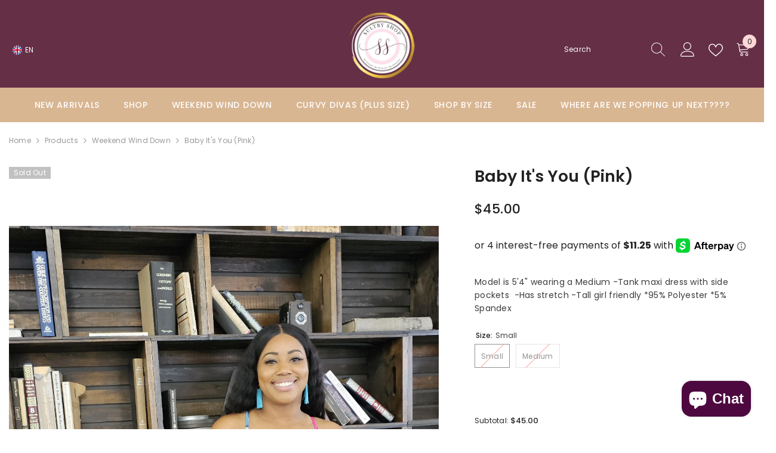

--- FILE ---
content_type: text/html; charset=utf-8
request_url: https://sultryshop.com/products/baby-its-you-pink?variant=41736171258014&section_id=template--17022474682526__main
body_size: 10047
content:
<div id="shopify-section-template--17022474682526__main" class="shopify-section"><link href="//sultryshop.com/cdn/shop/t/11/assets/component-product.css?v=43660858851249573231712340252" rel="stylesheet" type="text/css" media="all" />
<link href="//sultryshop.com/cdn/shop/t/11/assets/component-review.css?v=100129706126506303331712340252" rel="stylesheet" type="text/css" media="all" />
<link href="//sultryshop.com/cdn/shop/t/11/assets/component-price.css?v=38426839505703049471712340252" rel="stylesheet" type="text/css" media="all" />
<link href="//sultryshop.com/cdn/shop/t/11/assets/component-badge.css?v=20633729062276667811712340251" rel="stylesheet" type="text/css" media="all" />
<link href="//sultryshop.com/cdn/shop/t/11/assets/component-rte.css?v=131583500676987604941712340252" rel="stylesheet" type="text/css" media="all" />
<link href="//sultryshop.com/cdn/shop/t/11/assets/component-share.css?v=38383599121620234941712340252" rel="stylesheet" type="text/css" media="all" />
<link href="//sultryshop.com/cdn/shop/t/11/assets/component-tab.css?v=179871520493297054841712340253" rel="stylesheet" type="text/css" media="all" />
<link href="//sultryshop.com/cdn/shop/t/11/assets/component-product-form.css?v=140087122189431595481712340252" rel="stylesheet" type="text/css" media="all" />
<link href="//sultryshop.com/cdn/shop/t/11/assets/component-grid.css?v=14116691739327510611712340252" rel="stylesheet" type="text/css" media="all" />




    <style type="text/css">
    #ProductSection-template--17022474682526__main .productView-thumbnail .productView-thumbnail-link:after{
        padding-bottom: 148%;
    }

    #ProductSection-template--17022474682526__main .cursor-wrapper .counter {
        color: #191919;
    }

    #ProductSection-template--17022474682526__main .cursor-wrapper .counter #count-image:before {
        background-color: #191919;
    }

    #ProductSection-template--17022474682526__main .custom-cursor__inner .arrow:before,
    #ProductSection-template--17022474682526__main .custom-cursor__inner .arrow:after {
        background-color: #000000;
    }

    #ProductSection-template--17022474682526__main .tabs-contents .toggleLink,
    #ProductSection-template--17022474682526__main .tabs .tab .tab-title {
        font-size: 18px;
        font-weight: 600;
        text-transform: none;
        padding-top: 15px;
        padding-bottom: 15px;
    }

    

    

    @media (max-width: 550px) {
        #ProductSection-template--17022474682526__main .tabs-contents .toggleLink,
        #ProductSection-template--17022474682526__main .tabs .tab .tab-title {
            font-size: 16px;
        }
    }

    @media (max-width: 767px) {
        #ProductSection-template--17022474682526__main {
            padding-top: 0px;
            padding-bottom: 0px;
        }
    }

    @media (min-width: 1025px) {
        
    }

    @media (min-width: 768px) and (max-width: 1199px) {
        #ProductSection-template--17022474682526__main {
            padding-top: 0px;
            padding-bottom: 0px;
        }
    }

    @media (min-width: 1200px) {
        #ProductSection-template--17022474682526__main {
            padding-top: 0px;
            padding-bottom: 0px;
        }
    }
</style>
<script>
    window.product_inven_array_7228205039774 = {
        
            '41736171258014': '0',
        
            '42462364663966': '0',
        
    };

    window.selling_array_7228205039774 = {
        
            '41736171258014': 'deny',
        
            '42462364663966': 'deny',
        
    };

    window.subtotal = {
        show: true,
        style: 1,
        text: `Add To Cart - [value]`
    };
  
    window.variant_image_group = 'false';
  
</script><link rel="stylesheet" href="//sultryshop.com/cdn/shop/t/11/assets/component-fancybox.css?v=162524859697928915511712340251" media="print" onload="this.media='all'">
    <noscript><link href="//sultryshop.com/cdn/shop/t/11/assets/component-fancybox.css?v=162524859697928915511712340251" rel="stylesheet" type="text/css" media="all" /></noscript><div class="product-details product-default" data-section-id="template--17022474682526__main" data-section-type="product" id="ProductSection-template--17022474682526__main" data-has-combo="false" data-image-opo>
    
<div class="productView-moreItem moreItem-breadcrumb "
            style="--spacing-top: 10px;
            --spacing-bottom: 20px;
            --spacing-top-mb: 0px;
            --spacing-bottom-mb: 0px;
            --breadcrumb-bg:rgba(0,0,0,0);
            --breadcrumb-mb-bg: #f6f6f6;
            "
        >
            
                <div class="breadcrumb-bg">
            
                <div class="container-1770">
                    

<link href="//sultryshop.com/cdn/shop/t/11/assets/component-breadcrumb.css?v=44178794156411635951712340251" rel="stylesheet" type="text/css" media="all" /><breadcrumb-component class="breadcrumb-container style--line_clamp_1" data-collection-title="" data-collection-all="/collections/all">
        <nav class="breadcrumb breadcrumb-left" role="navigation" aria-label="breadcrumbs">
        <a class="link home-link" href="/">Home</a><span class="separate" aria-hidden="true"><svg xmlns="http://www.w3.org/2000/svg" viewBox="0 0 24 24"><path d="M 7.75 1.34375 L 6.25 2.65625 L 14.65625 12 L 6.25 21.34375 L 7.75 22.65625 L 16.75 12.65625 L 17.34375 12 L 16.75 11.34375 Z"></path></svg></span>
                <span>Baby It's You (Pink)</span><span class="observe-element" style="width: 1px; height: 1px; background: transparent; display: inline-block; flex-shrink: 0;"></span>
        </nav>
    </breadcrumb-component>
    <script type="text/javascript">
        if (typeof breadcrumbComponentDeclare == 'undefined') {
            class BreadcrumbComponent extends HTMLElement {
                constructor() {
                    super();
                    this.firstPostCollection();
                    this.getCollection();
                }

                connectedCallback() {
                    this.firstLink = this.querySelector('.link.home-link')
                    this.lastLink = this.querySelector('.observe-element')
                    this.classList.add('initialized');
                    this.initObservers();
                }

                static createHandler(position = 'first', breadcrumb = null) {
                    const handler = (entries, observer) => {
                        entries.forEach(entry => {
                            if (breadcrumb == null) return observer.disconnect();
                            if (entry.isIntersecting ) {
                                breadcrumb.classList.add(`disable-${position}`);
                            } else {
                                breadcrumb.classList.remove(`disable-${position}`);
                            }
                        })
                    }
                    return handler;
                }

                initObservers() {
                    const scrollToFirstHandler = BreadcrumbComponent.createHandler('first', this);
                    const scrollToLastHandler = BreadcrumbComponent.createHandler('last', this);
                    
                    this.scrollToFirstObserver = new IntersectionObserver(scrollToFirstHandler, { threshold: 1 });
                    this.scrollToLastObserver = new IntersectionObserver(scrollToLastHandler, { threshold: 0.6 });

                    this.scrollToFirstObserver.observe(this.firstLink);
                    this.scrollToLastObserver.observe(this.lastLink);
                }

                firstPostCollection() {
                    if (!document.body.matches('.template-collection')) return;
                    this.postCollection(true);
                    this.checkCollection();
                }

                postCollection(showCollection) {
                    const title = this.dataset.collectionTitle ? this.dataset.collectionTitle : "Products";
                    let collection = {name: title, url: window.location.pathname, show: showCollection};
                    localStorage.setItem('_breadcrumb_collection', JSON.stringify(collection));
                }

                checkCollection() {
                    document.addEventListener("click", (event) => {
                        const target = event.target;
                        if (!target.matches('.card-link')) return;
                        target.closest('.shopify-section[id*="product-grid"]') == null ? this.postCollection(false) : this.postCollection(true);
                    });
                }

                getCollection() {
                    if (!document.body.matches('.template-product')) return;
                    const collection = JSON.parse(localStorage.getItem('_breadcrumb_collection'));
                    let checkCollection = document.referrer.indexOf('/collections/') !== -1 && (new URL(document.referrer)).pathname == collection.url && collection && collection.show ? true : false;
                    const breadcrumb = `<a class="breadcrumb-collection animate--text" href="${checkCollection ? collection.url : this.dataset.collectionAll}">${checkCollection ? collection.name : "Products"}</a><span class="separate animate--text" aria-hidden="true"><svg xmlns="http://www.w3.org/2000/svg" viewBox="0 0 24 24"><path d="M 7.75 1.34375 L 6.25 2.65625 L 14.65625 12 L 6.25 21.34375 L 7.75 22.65625 L 16.75 12.65625 L 17.34375 12 L 16.75 11.34375 Z"></path></svg></span>`;
                    this.querySelectorAll('.separate')[0]?.insertAdjacentHTML("afterend", breadcrumb);
                }
            }   

            window.addEventListener('load', () => {
                customElements.define('breadcrumb-component', BreadcrumbComponent);
            })

            var breadcrumbComponentDeclare = BreadcrumbComponent;
        }
    </script>
                </div>
            
                </div>
            
        </div>
    
    <div class="container-1770 productView-container">
        <div class="productView halo-productView layout-3 positionMainImage--left productView-sticky" data-product-handle="baby-its-you-pink"><div class="productView-top">
                    <div class="halo-productView-left productView-images clearfix" data-image-gallery><div class="cursor-wrapper handleMouseLeave">
                                <div class="custom-cursor custom-cursor__outer">
                                    <div class="custom-cursor custom-cursor__inner">
                                        <span class="arrow arrow-bar fadeIn"></span>
                                    </div>
                                </div>
                            </div><div class="productView-images-wrapper" data-video-popup>
                            <div class="productView-image-wrapper"><div class="productView-badge badge-left halo-productBadges halo-productBadges--left date-115391380 date1-1335" data-new-badge-number="30"><span class="badge sold-out-badge" aria-hidden="true">
                Sold out
            </span></div>
<div class="productView-nav style-1 image-fit-unset" 
                                    data-image-gallery-main
                                    data-arrows-desk="false"
                                    data-arrows-mobi="true"
                                    data-counter-mobi="true"
                                    data-media-count="3"
                                ><div class="productView-image productView-image-adapt fit-unset" data-index="1">
                                                    <div class="productView-img-container product-single__media" data-media-id="27963786657950"
                                                        
                                                    >
                                                        <div 
                                                            class="media" 
                                                             
                                                             data-fancybox="images" href="//sultryshop.com/cdn/shop/products/BabyItsYouPink3.jpg?v=1677379265" 
                                                        >
                                                            <img id="product-featured-image-27963786657950"
                                                                srcset="//sultryshop.com/cdn/shop/products/BabyItsYouPink3.jpg?v=1677379265"
                                                                src="//sultryshop.com/cdn/shop/products/BabyItsYouPink3.jpg?v=1677379265"
                                                                alt=""
                                                                sizes="(min-width: 2000px) 1500px, (min-width: 1200px) 1200px, (min-width: 768px) calc((100vw - 30px) / 2), calc(100vw - 20px)"
                                                                width="2117"
                                                                height="3176"
                                                                data-sizes="auto"
                                                                data-main-image
                                                                data-index="1"
                                                                data-cursor-image
                                                                
                                                            /></div>
                                                    </div>
                                                </div><div class="productView-image productView-image-adapt fit-unset" data-index="2">
                                                    <div class="productView-img-container product-single__media" data-media-id="27963773485214"
                                                        
                                                    >
                                                        <div 
                                                            class="media" 
                                                             
                                                             data-fancybox="images" href="//sultryshop.com/cdn/shop/products/20230224_151012.jpg?v=1677379265" 
                                                        >
                                                            <img id="product-featured-image-27963773485214"
                                                                data-srcset="//sultryshop.com/cdn/shop/products/20230224_151012.jpg?v=1677379265"
                                                                
                                                                alt=""
                                                                sizes="(min-width: 2000px) 1500px, (min-width: 1200px) 1200px, (min-width: 768px) calc((100vw - 30px) / 2), calc(100vw - 20px)"
                                                                width="2120"
                                                                height="3178"
                                                                data-sizes="auto"
                                                                data-main-image
                                                                data-index="2"
                                                                data-cursor-image
                                                                class="lazyload" loading="lazy"
                                                            /><span class="data-lazy-loading"></span></div>
                                                    </div>
                                                </div><div class="productView-image productView-image-adapt fit-unset" data-index="3">
                                                    <div class="productView-img-container product-single__media" data-media-id="27963669610654"
                                                        
                                                    >
                                                        <div 
                                                            class="media" 
                                                             
                                                             data-fancybox="images" href="//sultryshop.com/cdn/shop/products/BabyItsYouPink.jpg?v=1677379265" 
                                                        >
                                                            <img id="product-featured-image-27963669610654"
                                                                data-srcset="//sultryshop.com/cdn/shop/products/BabyItsYouPink.jpg?v=1677379265"
                                                                
                                                                alt=""
                                                                sizes="(min-width: 2000px) 1500px, (min-width: 1200px) 1200px, (min-width: 768px) calc((100vw - 30px) / 2), calc(100vw - 20px)"
                                                                width="1680"
                                                                height="2984"
                                                                data-sizes="auto"
                                                                data-main-image
                                                                data-index="3"
                                                                data-cursor-image
                                                                class="lazyload" loading="lazy"
                                                            /><span class="data-lazy-loading"></span></div>
                                                    </div>
                                                </div></div><div class="productView-videoPopup"></div><div class="productView-iconZoom">
                                        <svg  class="icon icon-zoom-1" xmlns="http://www.w3.org/2000/svg" aria-hidden="true" focusable="false" role="presentation" viewBox="0 0 448 512"><path d="M416 176V86.63L246.6 256L416 425.4V336c0-8.844 7.156-16 16-16s16 7.156 16 16v128c0 8.844-7.156 16-16 16h-128c-8.844 0-16-7.156-16-16s7.156-16 16-16h89.38L224 278.6L54.63 448H144C152.8 448 160 455.2 160 464S152.8 480 144 480h-128C7.156 480 0 472.8 0 464v-128C0 327.2 7.156 320 16 320S32 327.2 32 336v89.38L201.4 256L32 86.63V176C32 184.8 24.84 192 16 192S0 184.8 0 176v-128C0 39.16 7.156 32 16 32h128C152.8 32 160 39.16 160 48S152.8 64 144 64H54.63L224 233.4L393.4 64H304C295.2 64 288 56.84 288 48S295.2 32 304 32h128C440.8 32 448 39.16 448 48v128C448 184.8 440.8 192 432 192S416 184.8 416 176z"></path></svg>
                                    </div></div><div class="productView-thumbnail-wrapper">
                                    <div class="productView-for clearfix" data-max-thumbnail-to-show="4"><div class="productView-thumbnail" data-media-id="template--17022474682526__main-27963786657950">
                                                        <div class="productView-thumbnail-link" data-image="//sultryshop.com/cdn/shop/products/BabyItsYouPink3_large.jpg?v=1677379265">
                                                            <img srcset="//sultryshop.com/cdn/shop/products/BabyItsYouPink3_medium.jpg?v=1677379265" src="//sultryshop.com/cdn/shop/products/BabyItsYouPink3_medium.jpg?v=1677379265" alt="Baby It&#39;s You (Pink)"  /></div>
                                                    </div><div class="productView-thumbnail" data-media-id="template--17022474682526__main-27963773485214">
                                                        <div class="productView-thumbnail-link" data-image="//sultryshop.com/cdn/shop/products/20230224_151012_large.jpg?v=1677379265">
                                                            <img srcset="//sultryshop.com/cdn/shop/products/20230224_151012_medium.jpg?v=1677379265" src="//sultryshop.com/cdn/shop/products/20230224_151012_medium.jpg?v=1677379265" alt="Baby It&#39;s You (Pink)"  /></div>
                                                    </div><div class="productView-thumbnail" data-media-id="template--17022474682526__main-27963669610654">
                                                        <div class="productView-thumbnail-link" data-image="//sultryshop.com/cdn/shop/products/BabyItsYouPink_large.jpg?v=1677379265">
                                                            <img srcset="//sultryshop.com/cdn/shop/products/BabyItsYouPink_medium.jpg?v=1677379265" src="//sultryshop.com/cdn/shop/products/BabyItsYouPink_medium.jpg?v=1677379265" alt="Baby It&#39;s You (Pink)"  /></div>
                                                    </div></div>
                                </div></div>
                    </div>
                    <div class="halo-productView-right productView-details clearfix">
                        <div class="productView-product clearfix"><div id="shopify-block-AMVBFbGhrNThRdU1SM__judge_me_reviews_preview_badge_zLahi3" class="shopify-block shopify-app-block">
<div class='jdgm-widget jdgm-preview-badge'
    data-id='7228205039774'
    data-template='manual-installation'>
  <div style='display:none' class='jdgm-prev-badge' data-average-rating='0.00' data-number-of-reviews='0' data-number-of-questions='0'> <span class='jdgm-prev-badge__stars' data-score='0.00' tabindex='0' aria-label='0.00 stars' role='button'> <span class='jdgm-star jdgm--off'></span><span class='jdgm-star jdgm--off'></span><span class='jdgm-star jdgm--off'></span><span class='jdgm-star jdgm--off'></span><span class='jdgm-star jdgm--off'></span> </span> <span class='jdgm-prev-badge__text'> No reviews </span> </div>
</div>




</div>
<div class="productView-moreItem"
                                            style="--spacing-top: 0px;
                                            --spacing-bottom: 10px"
                                        >
                                            <h1 class="productView-title" style="--color-title: #232323;--fontsize-text: 27px;--fontsize-mb-text: 22px;"><span>Baby It&#39;s You (Pink)</span></h1>
                                        </div>
                                        <div class="productView-moreItem"
                                            style="--spacing-top: 16px;
                                            --spacing-bottom: 17px;
                                            --fontsize-text: 22px"
                                        >
                                            
                                                <div class="productView-price no-js-hidden clearfix" id="product-price-7228205039774"><div class="price price--medium price--sold-out ">
    <dl><div class="price__regular"><dd class="price__last"><span class="price-item price-item--regular">$45.00</span></dd>
        </div>
        <div class="price__sale"><dd class="price__compare"><s class="price-item price-item--regular"></s></dd><dd class="price__last"><span class="price-item price-item--sale">$45.00</span></dd></div>
        <small class="unit-price caption hidden">
            <dt class="visually-hidden">Unit price</dt>
            <dd class="price__last"><span></span><span aria-hidden="true">/</span><span class="visually-hidden">&nbsp;per&nbsp;</span><span></span></dd>
        </small>
    </dl>
</div>
</div>
                                            
                                        </div><div id="shopify-block-AaFgveUVMcldQenRrd__afterpay_on_site_messaging_payments_messaging_P3Fn4a" class="shopify-block shopify-app-block">
<!-- BEGIN app snippet: messaging-component -->

<style data-shopify>
  #placement-AaFgveUVMcldQenRrd__afterpay_on_site_messaging_payments_messaging_P3Fn4a {
    text-align: inherit;
    
      margin-top: 16px;
    
    
      margin-bottom: 16px;
    
    
  }
  
    @media only screen and (max-width: 749px) {
      #placement-AaFgveUVMcldQenRrd__afterpay_on_site_messaging_payments_messaging_P3Fn4a {
        text-align: inherit;
        
          margin-top: 16px;
        
        
          margin-bottom: 16px;
        
      }
    }
  
</style>

<square-placement
    id="placement-AaFgveUVMcldQenRrd__afterpay_on_site_messaging_payments_messaging_P3Fn4a"
    data-mpid="sultryshop.myshopify.com"
    data-currency="USD"
    data-consumer-locale="en_US"
    data-amount="45.00"
    data-size="md"
    data-show-lower-limit="true"
    data-show-upper-limit="true"
    data-show-if-outside-limits="true"
    data-intro-text="or"
    data-show-interest-free="true"
    data-payment-amount-is-bold="true"
    data-show-with="true"
    data-logo-type="badge"
    
      data-badge-theme="black-on-mint"
    
    data-modal-link-style="circled-info-icon"
    data-modal-theme="mint"
    data-platform="shopify-app-blocks"
></square-placement>

<script>

  
  

</script>






<!-- END app snippet -->


</div>
<div class="productView-moreItem"
                                            style="--spacing-top: 20px;
                                            --spacing-bottom: 26px"
                                        >
                                            <div class="productView-desc halo-text-format" 
        style="--color-text: #3c3c3c;
        --fontsize-text: 14px"
    >
        Model is 5'4" wearing a Medium
-Tank maxi dress with side pockets 
-Has stretch
-Tall girl friendly
*95% Polyester
*5% Spandex
 
    </div>
                                        </div>
                                            <div class="productView-moreItem productView-moreItem-product-variant"
                                                style="--spacing-top: 0px;
                                                --spacing-bottom: 0px"
                                            >
                                                <div class="productView-options" style="--color-border: #e6e6e6"><div class="productView-variants halo-productOptions" id="product-option-7228205039774"  data-type="button"><variant-radios class="no-js-hidden product-option has-default" data-product="7228205039774" data-section="template--17022474682526__main" data-url="/products/baby-its-you-pink"><fieldset class="js product-form__input clearfix" data-product-attribute="set-rectangle" data-option-index="0">
                            <legend class="form__label">
                                Size:
                                <span data-header-option>
                                    Small
                                </span>
                            </legend><input class="product-form__radio" type="radio" id="option-7228205039774-Size-0"
                                        name="Size"
                                        value="Small"
                                        checked
                                        
                                        data-variant-id="41736171258014"
                                    ><label class="product-form__label soldout" for="option-7228205039774-Size-0" data-variant-id="41736171258014">
                                            <span class="text">Small</span>
                                        </label><input class="product-form__radio" type="radio" id="option-7228205039774-Size-1"
                                        name="Size"
                                        value="Medium"
                                        
                                        
                                        data-variant-id="42462364663966"
                                    ><label class="product-form__label soldout" for="option-7228205039774-Size-1" data-variant-id="42462364663966">
                                            <span class="text">Medium</span>
                                        </label></fieldset><script type="application/json">
                        [{"id":41736171258014,"title":"Small","option1":"Small","option2":null,"option3":null,"sku":"","requires_shipping":true,"taxable":true,"featured_image":null,"available":false,"name":"Baby It's You (Pink) - Small","public_title":"Small","options":["Small"],"price":4500,"weight":493,"compare_at_price":null,"inventory_quantity":0,"inventory_management":"shopify","inventory_policy":"deny","barcode":"71258014","requires_selling_plan":false,"selling_plan_allocations":[]},{"id":42462364663966,"title":"Medium","option1":"Medium","option2":null,"option3":null,"sku":"","requires_shipping":true,"taxable":true,"featured_image":null,"available":false,"name":"Baby It's You (Pink) - Medium","public_title":"Medium","options":["Medium"],"price":4500,"weight":493,"compare_at_price":null,"inventory_quantity":0,"inventory_management":"shopify","inventory_policy":"deny","barcode":"64663966","requires_selling_plan":false,"selling_plan_allocations":[]}]
                    </script>
                </variant-radios></div>
        <noscript>
            <div class="product-form__input">
                <label class="form__label" for="Variants-template--17022474682526__main">
                    Product variants
                </label>
                <div class="select">
                <select name="id" id="Variants-template--17022474682526__main" class="select__select" form="product-form"><option
                            selected="selected"
                            disabled
                            value="41736171258014"
                        >
                            Small
 - Sold out
                            - $45.00
                        </option><option
                            
                            disabled
                            value="42462364663966"
                        >
                            Medium
 - Sold out
                            - $45.00
                        </option></select>
            </div>
          </div>
        </noscript></div>
                                            </div>
                                        
<div class="productView-moreItem"
                                            style="--spacing-top: 18px;
                                            --spacing-bottom: 12px"
                                        >
                                            
                                        </div>


                                            <div class="productView-moreItem"
                                                style="--spacing-top: 28px;
                                                --spacing-bottom: 15px"
                                            >
                                                <div class="productView-buttons"><form method="post" action="/cart/add" id="product-form-installment-7228205039774" accept-charset="UTF-8" class="installment caption-large" enctype="multipart/form-data"><input type="hidden" name="form_type" value="product" /><input type="hidden" name="utf8" value="✓" /><input type="hidden" name="id" value="41736171258014">
        <shopify-payment-terms variant-id="41736171258014" shopify-meta="{&quot;type&quot;:&quot;product&quot;,&quot;currency_code&quot;:&quot;USD&quot;,&quot;country_code&quot;:&quot;US&quot;,&quot;variants&quot;:[{&quot;id&quot;:41736171258014,&quot;price_per_term&quot;:&quot;$22.50&quot;,&quot;full_price&quot;:&quot;$45.00&quot;,&quot;eligible&quot;:true,&quot;available&quot;:false,&quot;number_of_payment_terms&quot;:2},{&quot;id&quot;:42462364663966,&quot;price_per_term&quot;:&quot;$22.50&quot;,&quot;full_price&quot;:&quot;$45.00&quot;,&quot;eligible&quot;:true,&quot;available&quot;:false,&quot;number_of_payment_terms&quot;:2}],&quot;min_price&quot;:&quot;$35.00&quot;,&quot;max_price&quot;:&quot;$30,000.00&quot;,&quot;financing_plans&quot;:[{&quot;min_price&quot;:&quot;$35.00&quot;,&quot;max_price&quot;:&quot;$49.99&quot;,&quot;terms&quot;:[{&quot;apr&quot;:0,&quot;loan_type&quot;:&quot;split_pay&quot;,&quot;installments_count&quot;:2}]},{&quot;min_price&quot;:&quot;$50.00&quot;,&quot;max_price&quot;:&quot;$149.99&quot;,&quot;terms&quot;:[{&quot;apr&quot;:0,&quot;loan_type&quot;:&quot;split_pay&quot;,&quot;installments_count&quot;:4}]},{&quot;min_price&quot;:&quot;$150.00&quot;,&quot;max_price&quot;:&quot;$999.99&quot;,&quot;terms&quot;:[{&quot;apr&quot;:0,&quot;loan_type&quot;:&quot;split_pay&quot;,&quot;installments_count&quot;:4},{&quot;apr&quot;:15,&quot;loan_type&quot;:&quot;interest&quot;,&quot;installments_count&quot;:3},{&quot;apr&quot;:15,&quot;loan_type&quot;:&quot;interest&quot;,&quot;installments_count&quot;:6},{&quot;apr&quot;:15,&quot;loan_type&quot;:&quot;interest&quot;,&quot;installments_count&quot;:12}]},{&quot;min_price&quot;:&quot;$1,000.00&quot;,&quot;max_price&quot;:&quot;$30,000.00&quot;,&quot;terms&quot;:[{&quot;apr&quot;:15,&quot;loan_type&quot;:&quot;interest&quot;,&quot;installments_count&quot;:3},{&quot;apr&quot;:15,&quot;loan_type&quot;:&quot;interest&quot;,&quot;installments_count&quot;:6},{&quot;apr&quot;:15,&quot;loan_type&quot;:&quot;interest&quot;,&quot;installments_count&quot;:12}]}],&quot;installments_buyer_prequalification_enabled&quot;:false,&quot;seller_id&quot;:878936}" ux-mode="iframe" show-new-buyer-incentive="false"></shopify-payment-terms>
<input type="hidden" name="product-id" value="7228205039774" /><input type="hidden" name="section-id" value="template--17022474682526__main" /></form><product-form class="productView-form product-form"><form method="post" action="/cart/add" id="product-form-7228205039774" accept-charset="UTF-8" class="form" enctype="multipart/form-data" novalidate="novalidate" data-type="add-to-cart-form"><input type="hidden" name="form_type" value="product" /><input type="hidden" name="utf8" value="✓" /><div class="productView-group"><div class="productView-subtotal">
                            <span class="text">Subtotal: </span>
                            <span class="money-subtotal">$45.00</span>
                        </div><div class="pvGroup-row"><quantity-input class="productView-quantity quantity__group quantity__group--1 quantity__style--1 clearfix">
	    <label class="form-label quantity__label" for="quantity-7228205039774">
	        Quantity:
	    </label>
	    <div class="quantity__container">
		    <button type="button" name="minus" class="minus btn-quantity">
		    	<span class="visually-hidden">Decrease quantity for Baby It&amp;#39;s You (Pink)</span>
		    </button>
		    <input class="form-input quantity__input" type="number" name="quantity" min="1" value="1" inputmode="numeric" pattern="[0-9]*" id="quantity-7228205039774" data-product="7228205039774" data-price="4500">
		    <button type="button" name="plus" class="plus btn-quantity">
		    	<span class="visually-hidden">Increase quantity for Baby It&amp;#39;s You (Pink)</span>
		    </button>
	    </div>
	</quantity-input>
<div class="productView-groupTop">
                        <div class="productView-action" style="--atc-color: #ffffff;--atc-bg-color: #232323;--atc-border-color: #232323;--atc-color-hover: #232323;--atc-bg-color-hover: #ffffff;--atc-border-color-hover: #232323">
                            <input type="hidden" name="id" value="41736171258014">
                            <div class="product-form__buttons"><button type="submit" name="add" data-btn-addToCart class="product-form__submit button" id="product-add-to-cart" disabled>Sold out</button></div>
                        </div><div class="productView-wishlist clearfix">
                                <a data-wishlist href="#" data-wishlist-handle="baby-its-you-pink" data-product-id="7228205039774"><span class="visually-hidden">Add to wishlist</span><svg xmlns="http://www.w3.org/2000/svg" viewBox="0 0 32 32" aria-hidden="true" focusable="false" role="presentation" class="icon icon-wishlist"><path d="M 9.5 5 C 5.363281 5 2 8.402344 2 12.5 C 2 13.929688 2.648438 15.167969 3.25 16.0625 C 3.851563 16.957031 4.46875 17.53125 4.46875 17.53125 L 15.28125 28.375 L 16 29.09375 L 16.71875 28.375 L 27.53125 17.53125 C 27.53125 17.53125 30 15.355469 30 12.5 C 30 8.402344 26.636719 5 22.5 5 C 19.066406 5 16.855469 7.066406 16 7.9375 C 15.144531 7.066406 12.933594 5 9.5 5 Z M 9.5 7 C 12.488281 7 15.25 9.90625 15.25 9.90625 L 16 10.75 L 16.75 9.90625 C 16.75 9.90625 19.511719 7 22.5 7 C 25.542969 7 28 9.496094 28 12.5 C 28 14.042969 26.125 16.125 26.125 16.125 L 16 26.25 L 5.875 16.125 C 5.875 16.125 5.390625 15.660156 4.90625 14.9375 C 4.421875 14.214844 4 13.273438 4 12.5 C 4 9.496094 6.457031 7 9.5 7 Z"/></svg></a>
                            </div></div>
                </div><div class="productView-groupBottom"><div class="productView-groupItem">
                            <div class="productView-payment"  id="product-checkout-7228205039774" style="--bin-color: #232323;--bin-bg-color: #ffffff;--bin-border-color: #acacac;--bin-color-hover: #ffffff;--bin-bg-color-hover: #232323;--bin-border-color-hover: #232323"> 
                                <div data-shopify="payment-button" class="shopify-payment-button"> <shopify-accelerated-checkout recommended="{&quot;supports_subs&quot;:true,&quot;supports_def_opts&quot;:false,&quot;name&quot;:&quot;shop_pay&quot;,&quot;wallet_params&quot;:{&quot;shopId&quot;:19581383,&quot;merchantName&quot;:&quot;Sultry Shop&quot;,&quot;personalized&quot;:true}}" fallback="{&quot;supports_subs&quot;:true,&quot;supports_def_opts&quot;:true,&quot;name&quot;:&quot;buy_it_now&quot;,&quot;wallet_params&quot;:{}}" access-token="13314bff32e73aba8bc096c7e6708a53" buyer-country="US" buyer-locale="en" buyer-currency="USD" variant-params="[{&quot;id&quot;:41736171258014,&quot;requiresShipping&quot;:true},{&quot;id&quot;:42462364663966,&quot;requiresShipping&quot;:true}]" shop-id="19581383" enabled-flags="[&quot;d6d12da0&quot;]" disabled > <div class="shopify-payment-button__button" role="button" disabled aria-hidden="true" style="background-color: transparent; border: none"> <div class="shopify-payment-button__skeleton">&nbsp;</div> </div> <div class="shopify-payment-button__more-options shopify-payment-button__skeleton" role="button" disabled aria-hidden="true">&nbsp;</div> </shopify-accelerated-checkout> <small id="shopify-buyer-consent" class="hidden" aria-hidden="true" data-consent-type="subscription"> This item is a recurring or deferred purchase. By continuing, I agree to the <span id="shopify-subscription-policy-button">cancellation policy</span> and authorize you to charge my payment method at the prices, frequency and dates listed on this page until my order is fulfilled or I cancel, if permitted. </small> </div>
                            </div>
                        </div>
                    </div></div><input type="hidden" name="product-id" value="7228205039774" /><input type="hidden" name="section-id" value="template--17022474682526__main" /></form></product-form><div class="productView-notifyMe halo-notifyMe" style="display: none;">
            <form method="post" action="/contact#ContactForm-notifyMe" id="ContactForm-notifyMe" accept-charset="UTF-8" class="notifyMe-form contact-form"><input type="hidden" name="form_type" value="contact" /><input type="hidden" name="utf8" value="✓" /><input type="hidden" name="contact[Form]" value="Notify me"/>
    <input type="hidden" class="halo-notify-product-site" name="contact[Shop name]" value="Sultry Shop"/>
    <input type="hidden" class="halo-notify-product-site-url" name="contact[Link]" value="https://sultryshop.com"/>
    <input type="hidden" class="halo-notify-product-title" name="contact[Product title]" value="Baby It's You (Pink)" />
    <input type="hidden" class="halo-notify-product-link" name="contact[Product URL]" value="https://sultryshop.com/products/baby-its-you-pink"/>
    <input type="hidden" class="halo-notify-product-variant" name="contact[Product variant]" value="Small"/>

    <div class="form-field">
        <label class="form-label" for="halo-notify-email7228205039774">Leave your email and we will notify as soon as the product / variant is back in stock</label>
        <input class="form-input form-input-placeholder" type="email" name="contact[email]" required id="halo-notify-email7228205039774" placeholder="Insert your email">
        <button type="submit" class="button button-1" id="halo-btn-notify7228205039774" data-button-message="notifyMe">Subscribe</button>
    </div></form><div class="notifyMe-text"></div>
        </div></div>
                                            </div>
                                        
<div id="shopify-block-ARTJ1NjNjallkR3h5R__judge_me_reviews_preview_badge_dbMzaM" class="shopify-block shopify-app-block">
<div class='jdgm-widget jdgm-preview-badge'
    data-id='7228205039774'
    data-template='manual-installation'>
  <div style='display:none' class='jdgm-prev-badge' data-average-rating='0.00' data-number-of-reviews='0' data-number-of-questions='0'> <span class='jdgm-prev-badge__stars' data-score='0.00' tabindex='0' aria-label='0.00 stars' role='button'> <span class='jdgm-star jdgm--off'></span><span class='jdgm-star jdgm--off'></span><span class='jdgm-star jdgm--off'></span><span class='jdgm-star jdgm--off'></span><span class='jdgm-star jdgm--off'></span> </span> <span class='jdgm-prev-badge__text'> No reviews </span> </div>
</div>




</div>
</div>
                    </div>
                </div>
<link href="//sultryshop.com/cdn/shop/t/11/assets/component-sticky-add-to-cart.css?v=69113619301122587791712340253" rel="stylesheet" type="text/css" media="all" />
                    <sticky-add-to-cart class="productView-stickyCart style-1" data-sticky-add-to-cart>
    <div class="container-1770">
        <a href="javascript:void(0)" class="sticky-product-close close" data-close-sticky-add-to-cart>
            <svg xmlns="http://www.w3.org/2000/svg" viewBox="0 0 48 48" ><path d="M 38.982422 6.9707031 A 2.0002 2.0002 0 0 0 37.585938 7.5859375 L 24 21.171875 L 10.414062 7.5859375 A 2.0002 2.0002 0 0 0 8.9785156 6.9804688 A 2.0002 2.0002 0 0 0 7.5859375 10.414062 L 21.171875 24 L 7.5859375 37.585938 A 2.0002 2.0002 0 1 0 10.414062 40.414062 L 24 26.828125 L 37.585938 40.414062 A 2.0002 2.0002 0 1 0 40.414062 37.585938 L 26.828125 24 L 40.414062 10.414062 A 2.0002 2.0002 0 0 0 38.982422 6.9707031 z"/></svg>
        </a>
        <div class="sticky-product-wrapper">
            <div class="sticky-product clearfix"><div class="sticky-left">
                    <div class="sticky-image" data-image-sticky-add-to-cart>
                        <img srcset="//sultryshop.com/cdn/shop/products/BabyItsYouPink3_1200x.jpg?v=1677379265" src="//sultryshop.com/cdn/shop/products/BabyItsYouPink3_1200x.jpg?v=1677379265" alt="Baby It&#39;s You (Pink)" sizes="1200px" loading="lazy">
                    </div>
                    
                        <div class="sticky-info"><h4 class="sticky-title">
                                Baby It&#39;s You (Pink)
                            </h4>
                            
                                
                                
                                <div class="sticky-price">
                                    
                                        
                                    
                                    <span class="money-subtotal">$45.00</span>
                                </div>
                            
                        </div>
                    
                </div>
                <div class="sticky-right sticky-content">
                    
<div class="sticky-actions"><form method="post" action="/cart/add" id="product-form-sticky-7228205039774" accept-charset="UTF-8" class="form" enctype="multipart/form-data" novalidate="novalidate" data-type="add-to-cart-form"><input type="hidden" name="form_type" value="product" /><input type="hidden" name="utf8" value="✓" />
                            <input type="hidden" name="id" value="41736171258014"><button
                                    type="submit"
                                    name="add"
                                    data-btn-addToCart
                                    class="product-form__submit button button--primary"
                                    id="product-sticky-add-to-cart"
                                    disabled
                                >
                                    Sold out
                                </button><input type="hidden" name="product-id" value="7228205039774" /><input type="hidden" name="section-id" value="template--17022474682526__main" /></form>
                        
                            <div class="empty-add-cart-button-wrapper"><quantity-input class="productView-quantity quantity__group quantity__group--3 quantity__style--1 clearfix">
	    <label class="form-label quantity__label" for="quantity-7228205039774-3">
	        Quantity:
	    </label>
	    <div class="quantity__container">
		    <button type="button" name="minus" class="minus btn-quantity">
		    	<span class="visually-hidden">Decrease quantity for Baby It&amp;#39;s You (Pink)</span>
		    </button>
		    <input class="form-input quantity__input" type="number" name="quantity" min="1" value="1" inputmode="numeric" pattern="[0-9]*" id="quantity-7228205039774-3" data-product="7228205039774" data-price="4500">
		    <button type="button" name="plus" class="plus btn-quantity">
		    	<span class="visually-hidden">Increase quantity for Baby It&amp;#39;s You (Pink)</span>
		    </button>
	    </div>
	</quantity-input>
<button
                                        class="product-form__submit button button--primary"
                                        id="show-sticky-product">
                                            Add to cart
                                    </button>
                            </div>
                        
                    </div><div class="sticky-wishlist clearfix">
                            <a data-wishlist href="#" data-wishlist-handle="baby-its-you-pink" data-product-id="7228205039774">
                                <span class="visually-hidden">
                                    Add to wishlist
                                </span>
                                <svg xmlns="http://www.w3.org/2000/svg" viewBox="0 0 32 32" aria-hidden="true" focusable="false" role="presentation" class="icon icon-wishlist"><path d="M 9.5 5 C 5.363281 5 2 8.402344 2 12.5 C 2 13.929688 2.648438 15.167969 3.25 16.0625 C 3.851563 16.957031 4.46875 17.53125 4.46875 17.53125 L 15.28125 28.375 L 16 29.09375 L 16.71875 28.375 L 27.53125 17.53125 C 27.53125 17.53125 30 15.355469 30 12.5 C 30 8.402344 26.636719 5 22.5 5 C 19.066406 5 16.855469 7.066406 16 7.9375 C 15.144531 7.066406 12.933594 5 9.5 5 Z M 9.5 7 C 12.488281 7 15.25 9.90625 15.25 9.90625 L 16 10.75 L 16.75 9.90625 C 16.75 9.90625 19.511719 7 22.5 7 C 25.542969 7 28 9.496094 28 12.5 C 28 14.042969 26.125 16.125 26.125 16.125 L 16 26.25 L 5.875 16.125 C 5.875 16.125 5.390625 15.660156 4.90625 14.9375 C 4.421875 14.214844 4 13.273438 4 12.5 C 4 9.496094 6.457031 7 9.5 7 Z"/></svg>
                            </a>
                        </div></div>
            </div>
        </div>
        <a href="javascript:void(0)" class="sticky-product-expand" data-expand-sticky-add-to-cart>
            <svg xmlns="http://www.w3.org/2000/svg" viewBox="0 0 32 32" class="icon icon-cart stroke-w-0" aria-hidden="true" focusable="false" role="presentation" xmlns="http://www.w3.org/2000/svg"><path d="M 16 3 C 13.253906 3 11 5.253906 11 8 L 11 9 L 6.0625 9 L 6 9.9375 L 5 27.9375 L 4.9375 29 L 27.0625 29 L 27 27.9375 L 26 9.9375 L 25.9375 9 L 21 9 L 21 8 C 21 5.253906 18.746094 3 16 3 Z M 16 5 C 17.65625 5 19 6.34375 19 8 L 19 9 L 13 9 L 13 8 C 13 6.34375 14.34375 5 16 5 Z M 7.9375 11 L 11 11 L 11 14 L 13 14 L 13 11 L 19 11 L 19 14 L 21 14 L 21 11 L 24.0625 11 L 24.9375 27 L 7.0625 27 Z"/></svg>
        </a>
    </div>
    
    
        <div class="no-js-hidden product-option has-default sticky-product-mobile" data-product="7228205039774" data-section="template--17022474682526__main" data-url="/products/baby-its-you-pink">
            <div class="sticky-product-mobile-header">
                <a href="javascript:void(0)" class="sticky-product-close close" data-close-sticky-mobile>
                    <svg xmlns="http://www.w3.org/2000/svg" version="1.0" viewBox="0 0 256.000000 256.000000" preserveAspectRatio="xMidYMid meet" ><g transform="translate(0.000000,256.000000) scale(0.100000,-0.100000)" fill="#000000" stroke="none"><path d="M34 2526 c-38 -38 -44 -76 -18 -116 9 -14 265 -274 568 -577 l551 -553 -551 -553 c-303 -303 -559 -563 -568 -577 -26 -40 -20 -78 18 -116 38 -38 76 -44 116 -18 14 9 274 265 578 568 l552 551 553 -551 c303 -303 563 -559 577 -568 40 -26 78 -20 116 18 38 38 44 76 18 116 -9 14 -265 274 -568 578 l-551 552 551 553 c303 303 559 563 568 577 26 40 20 78 -18 116 -38 38 -76 44 -116 18 -14 -9 -274 -265 -577 -568 l-553 -551 -552 551 c-304 303 -564 559 -578 568 -40 26 -78 20 -116 -18z"/></g></svg>
                </a>
            </div>
            <div class="sticky-product-mobile-content halo-productView-mobile">
                <div class="productView-thumbnail-wrapper is-hidden-desktop">
                    <div class="productView-for mobile clearfix" data-max-thumbnail-to-show="2"><div class="productView-thumbnail filter-baby-its-you-pink" data-media-id="template--17022474682526__main-27963786657950">
                                        <div class="productView-thumbnail-link animated-loading" data-image="//sultryshop.com/cdn/shop/products/BabyItsYouPink3_1024x1024.jpg?v=1677379265">
                                            <img src="//sultryshop.com/cdn/shop/products/BabyItsYouPink3.jpg?v=1677379265" alt="Baby It&#39;s You (Pink)" title="Baby It&#39;s You (Pink)" loading="lazy" />
                                        </div>
                                    </div><div class="productView-thumbnail filter-baby-its-you-pink" data-media-id="template--17022474682526__main-27963773485214">
                                        <div class="productView-thumbnail-link animated-loading" data-image="//sultryshop.com/cdn/shop/products/20230224_151012_1024x1024.jpg?v=1677379265">
                                            <img src="//sultryshop.com/cdn/shop/products/20230224_151012.jpg?v=1677379265" alt="Baby It&#39;s You (Pink)" title="Baby It&#39;s You (Pink)" loading="lazy" />
                                        </div>
                                    </div><div class="productView-thumbnail filter-baby-its-you-pink" data-media-id="template--17022474682526__main-27963669610654">
                                        <div class="productView-thumbnail-link animated-loading" data-image="//sultryshop.com/cdn/shop/products/BabyItsYouPink_1024x1024.jpg?v=1677379265">
                                            <img src="//sultryshop.com/cdn/shop/products/BabyItsYouPink.jpg?v=1677379265" alt="Baby It&#39;s You (Pink)" title="Baby It&#39;s You (Pink)" loading="lazy" />
                                        </div>
                                    </div></div>
                </div>
                <div class="sticky-info"><h4 class="sticky-title">
                        Baby It&#39;s You (Pink)
                    </h4>
                        
                        <div class="sticky-price">
                            
                                
                            
                            <span class="money-subtotal">$45.00</span>
                        </div></div>
                <link rel="stylesheet" href="//sultryshop.com/cdn/shop/t/11/assets/component-sticky-add-to-cart-mobile.css?v=41140991570253825931712340253" media="print" onload="this.media='all'">
<noscript><link href="//sultryshop.com/cdn/shop/t/11/assets/component-sticky-add-to-cart-mobile.css?v=41140991570253825931712340253" rel="stylesheet" type="text/css" media="all" /></noscript>

<div class="productView-options" style="--color-border: "><div class="productView-variants halo-productOptions" id="product-option-7228205039774"><variant-sticky-radios class="no-js-hidden product-option has-default" data-product="7228205039774" data-section="template--17022474682526__main" data-url="/products/baby-its-you-pink"><fieldset class="js product-form__input mobile clearfix" data-product-attribute="set-rectangle" data-option-index="0">
                            <legend class="form__label">
                                Size:
                                <span data-header-option>
                                    Small
                                </span>
                            </legend><input class="product-form__radio mobile" type="radio" id="option-7228205039774-Size-0-mobile"
                                        name="Size-mobile"
                                        value="Small"
                                        checked
                                        data-variant-id="41736171258014"
                                    ><label class="product-form__label mobile soldout" for="option-7228205039774-Size-0-mobile" data-variant-id="41736171258014">
                                            <span class="text">Small</span>
                                        </label><input class="product-form__radio mobile" type="radio" id="option-7228205039774-Size-1-mobile"
                                        name="Size-mobile"
                                        value="Medium"
                                        
                                        data-variant-id="42462364663966"
                                    ><label class="product-form__label mobile soldout" for="option-7228205039774-Size-1-mobile" data-variant-id="42462364663966">
                                            <span class="text">Medium</span>
                                        </label></fieldset><script type="application/json">
                        [{"id":41736171258014,"title":"Small","option1":"Small","option2":null,"option3":null,"sku":"","requires_shipping":true,"taxable":true,"featured_image":null,"available":false,"name":"Baby It's You (Pink) - Small","public_title":"Small","options":["Small"],"price":4500,"weight":493,"compare_at_price":null,"inventory_quantity":0,"inventory_management":"shopify","inventory_policy":"deny","barcode":"71258014","requires_selling_plan":false,"selling_plan_allocations":[]},{"id":42462364663966,"title":"Medium","option1":"Medium","option2":null,"option3":null,"sku":"","requires_shipping":true,"taxable":true,"featured_image":null,"available":false,"name":"Baby It's You (Pink) - Medium","public_title":"Medium","options":["Medium"],"price":4500,"weight":493,"compare_at_price":null,"inventory_quantity":0,"inventory_management":"shopify","inventory_policy":"deny","barcode":"64663966","requires_selling_plan":false,"selling_plan_allocations":[]}]
                    </script>
                </variant-sticky-radios></div>
        <noscript>
            <div class="product-form__input mobile">
                <label class="form__label" for="Variants-template--17022474682526__main">
                    Product variants
                </label>
                <div class="select">
                <select name="id" id="Variants-template--17022474682526__main" class="select__select" form="product-form"><option
                            selected="selected"
                            disabled
                            value="41736171258014"
                        >
                            Small
 - Sold out
                            - $45.00
                        </option><option
                            
                            disabled
                            value="42462364663966"
                        >
                            Medium
 - Sold out
                            - $45.00
                        </option></select>
            </div>
          </div>
        </noscript></div>
            </div>
            <script type="application/json">
                [{"id":41736171258014,"title":"Small","option1":"Small","option2":null,"option3":null,"sku":"","requires_shipping":true,"taxable":true,"featured_image":null,"available":false,"name":"Baby It's You (Pink) - Small","public_title":"Small","options":["Small"],"price":4500,"weight":493,"compare_at_price":null,"inventory_quantity":0,"inventory_management":"shopify","inventory_policy":"deny","barcode":"71258014","requires_selling_plan":false,"selling_plan_allocations":[]},{"id":42462364663966,"title":"Medium","option1":"Medium","option2":null,"option3":null,"sku":"","requires_shipping":true,"taxable":true,"featured_image":null,"available":false,"name":"Baby It's You (Pink) - Medium","public_title":"Medium","options":["Medium"],"price":4500,"weight":493,"compare_at_price":null,"inventory_quantity":0,"inventory_management":"shopify","inventory_policy":"deny","barcode":"64663966","requires_selling_plan":false,"selling_plan_allocations":[]}]
            </script>
        </div>
    
</sticky-add-to-cart>
</div>
    </div>
    
        

    
    <div class="productView-bottom">
        <div class="container-1770"><product-tab class="productView-tab layout-horizontal halo-product-tab" data-vertical="false" data-vertical-mobile="false"><ul class="tabs tabs-horizontal list-unstyled disable-srollbar"><li class="tab">
			            <a class="tab-title" href="#tab-customer-reviews" style="--border-color: #000000">
			                Customer Reviews
			            </a>
			        </li></ul><div class="tabs-contents tabs-contents-horizontal clearfix halo-text-format"><div class="tab-content" id="tab-customer-reviews">
					<div class="toggle-title">
		                <a class="toggleLink show-mobile" data-collapsible href="#tab-customer-reviews-mobile">
		                    <span class="text">
		                        Customer Reviews
		                    </span>
		                    	
			                    <span class="icon-dropdown">
			                    	
			                    		<svg xmlns="http://www.w3.org/2000/svg" xmlns:xlink="http://www.w3.org/1999/xlink" viewBox="0 0 330 330"><path id="XMLID_225_" d="M325.607,79.393c-5.857-5.857-15.355-5.858-21.213,0.001l-139.39,139.393L25.607,79.393  c-5.857-5.857-15.355-5.858-21.213,0.001c-5.858,5.858-5.858,15.355,0,21.213l150.004,150c2.813,2.813,6.628,4.393,10.606,4.393  s7.794-1.581,10.606-4.394l149.996-150C331.465,94.749,331.465,85.251,325.607,79.393z"/></svg>
			                    	
			                    </span>	
		                    
		                </a>
		            </div>
		            <div class="toggle-content show-mobile" id="tab-customer-reviews-mobile"><div class="productView-review" id="shopify-product-reviews" data-id="7228205039774"></div></div></div></div>
</product-tab>
<script src="//sultryshop.com/cdn/shop/t/11/assets/tabs.js?v=49361012800774860541712340254" defer="defer"></script>
<script src="//sultryshop.com/cdn/shop/t/11/assets/halo-faqs.js?v=57547081618209347951712340253" defer="defer"></script>
<script defer="defer">
	document.querySelector('.tabs-horizontal .tab:nth-child(1) .tab-title').classList.add('is-open');
	document.querySelector('.tabs-contents-horizontal .tab-content:nth-child(1)').classList.add('is-active');
	document.querySelector('.tabs-contents-horizontal .tab-content:nth-child(1) .toggleLink').classList.add('is-open');
	document.querySelector('.tabs-contents-horizontal .tab-content:nth-child(1) .toggle-content').style.display = 'block';
</script>
</div>
    </div>
</div><script src="//sultryshop.com/cdn/shop/t/11/assets/variants.js?v=72173925137211394871712340254" defer="defer"></script><script src="//sultryshop.com/cdn/shop/t/11/assets/sticky-add-to-cart.js?v=184361222426475965461712340254" defer="defer"></script><script src="//sultryshop.com/cdn/shop/t/11/assets/gsap.js?v=90990608580501832801712340253" defer="defer"></script><script src="//sultryshop.com/cdn/shop/t/11/assets/fancybox.js?v=10391612559617436071712340253" defer="defer"></script><script type="application/ld+json">
    {
        "@context": "http://schema.org/",
        "@type": "Product",
        "name": "Baby It&#39;s You (Pink)",
        "url": "https://sultryshop.com/products/baby-its-you-pink","sku": "41736171258014","productID": "7228205039774",
        "brand": {
            "@type": "Brand",
            "name": "Votique"
        },
        "description": "Model is 5&#39;4&quot; wearing a Medium-Tank maxi dress with side pockets -Has stretch-Tall girl friendly*95% Polyester*5% Spandex ",
        "image": "https://sultryshop.com/cdn/shop/products/BabyItsYouPink3_1024x1024.jpg?v=1677379265","offers": [
            {
                "@type": "Offer",
                "priceCurrency": "USD",
                "price": "45.00",
                "itemCondition": "http://schema.org/NewCondition",
                "availability": "http://schema.org/OutOfStock",
                "url": "https://sultryshop.com/products/baby-its-you-pink?variant=41736171258014","image": "https://sultryshop.com/cdn/shop/products/BabyItsYouPink3_1024x1024.jpg?v=1677379265","name": "Baby It&#39;s You (Pink) - Small","sku": "41736171258014","description": "Model is 5&#39;4&quot; wearing a Medium-Tank maxi dress with side pockets -Has stretch-Tall girl friendly*95% Polyester*5% Spandex ","priceValidUntil": "2027-02-01"
            },{
                        "@type": "Offer",
                        "priceCurrency": "USD",
                        "price": "45.00",
                        "itemCondition": "http://schema.org/NewCondition",
                        "availability": "http://schema.org/OutOfStock",
                        "url": "https://sultryshop.com/products/baby-its-you-pink?variant=42462364663966","image": "https://sultryshop.com/cdn/shop/products/BabyItsYouPink3_1024x1024.jpg?v=1677379265","name": "Baby It&#39;s You (Pink) - Medium","sku": "42462364663966","description": "Model is 5&#39;4&quot; wearing a Medium-Tank maxi dress with side pockets -Has stretch-Tall girl friendly*95% Polyester*5% Spandex ","priceValidUntil": "2027-02-01"
                    }]}
    </script>
    <script type="application/ld+json">
    {
        "@context": "http://schema.org/",
        "@type": "BreadcrumbList",
        "itemListElement": [{
            "@type": "ListItem",
            "position": 1,
            "name": "Home",
            "item": "https://sultryshop.com"
        },{
                "@type": "ListItem",
                "position": 2,
                "name": "Baby It's You (Pink)",
                "item": "https://sultryshop.com/products/baby-its-you-pink"
            }]
    }
    </script>


</div>

--- FILE ---
content_type: text/html
request_url: https://placement-api.us.afterpay.com/?mpid=sultryshop.myshopify.com&placementid=null&pageType=null&zoid=9.0.85
body_size: 702
content:

  <!DOCTYPE html>
  <html>
  <head>
      <link rel='icon' href='data:,' />
      <meta http-equiv="Content-Security-Policy"
          content="base-uri 'self'; default-src 'self'; font-src 'self'; style-src 'self'; script-src 'self' https://cdn.jsdelivr.net/npm/zoid@9.0.85/dist/zoid.min.js; img-src 'self'; connect-src 'self'; frame-src 'self'">
      <title></title>
      <link rel="preload" href="/index.js" as="script" />
      <link rel="preload" href="https://cdn.jsdelivr.net/npm/zoid@9.0.85/dist/zoid.min.js" integrity="sha384-67MznxkYtbE8teNrhdkvnzQBmeiErnMskO7eD8QwolLpdUliTdivKWx0ANHgw+w8" as="script" crossorigin="anonymous" />
      <div id="__AP_DATA__" hidden>
        {"errors":{"mcr":null},"mcrResponse":{"data":{"errors":[],"config":{"mpId":"sultryshop.myshopify.com","createdAt":"2024-03-11T01:48:01.907962839Z","updatedAt":"2024-09-18T07:54:31.042144658Z","config":{"consumerLending":{"metadata":{"shouldForceCache":false,"isProductEnabled":true,"updatedAt":"2024-09-18T07:54:31.042110917Z","version":0},"details":{"minimumAmount":{"amount":"400.00","currency":"USD"},"maximumAmount":{"amount":"4000.00","currency":"USD"}}},"interestFreePayment":{"metadata":{"shouldForceCache":false,"isProductEnabled":true,"updatedAt":"2024-09-18T07:54:31.042077997Z","version":0},"details":{"minimumAmount":{"amount":"1.00","currency":"USD"},"maximumAmount":{"amount":"2000.00","currency":"USD"},"cbt":{"enabled":true,"countries":["AU","GB","IT","FR","NZ","CA","ES","US"],"limits":{}}}},"merchantAttributes":{"metadata":{"shouldForceCache":false,"isProductEnabled":true,"updatedAt":"2024-09-18T07:54:31.042120717Z","version":0},"details":{"analyticsEnabled":true,"tradingCountry":"US","storeURI":"https://www.sultryshop.com","tradingName":"Sultry Shop","vpuf":true}},"onsitePlacements":{"metadata":{"version":0},"details":{"onsitePlacements":{}}},"cashAppPay":{"metadata":{"shouldForceCache":false,"isProductEnabled":true,"updatedAt":"2024-09-18T07:54:31.042132968Z","version":0},"details":{"enabledForOrders":true,"integrationCompleted":true}},"promotionalData":{"metadata":{"version":0},"details":{"consumerLendingPromotions":[]}}}}},"errors":null,"status":200},"brand":"cashappafterpay","meta":{"version":"0.35.4"}}
      </div>
  </head>
  <body></body>
  <script src="/index.js" type="application/javascript"></script>
  </html>
  